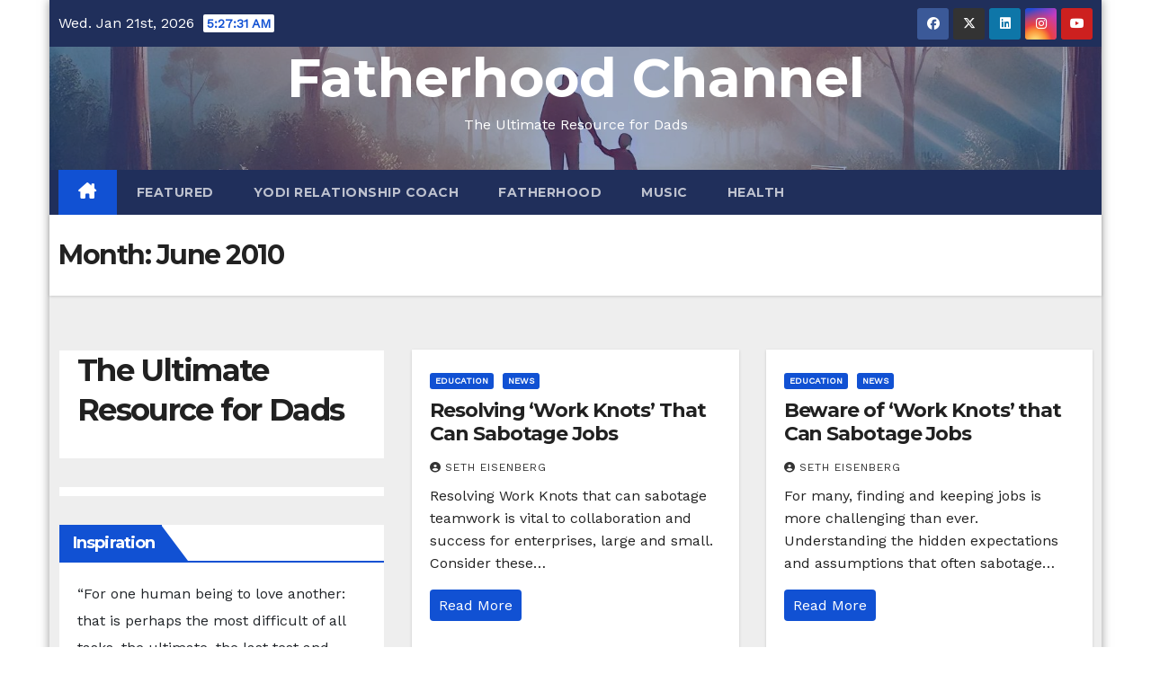

--- FILE ---
content_type: application/javascript
request_url: https://fatherhoodchannel.com/wp-content/themes/newsup-pro/js/custom.js?ver=6.9
body_size: 3400
content:
(function($) {
  "use strict";
/* =================================
===        STICKY HEADER        ====
=================================== */
jQuery(window).on('load', function() {  
  // Enable Hover for Bootstrap Nav Dropdowns
  jQuery('.mg-search-box').hover(function() {
       jQuery(this).addClass('open');
     }, function() {
       jQuery(this).removeClass('open');
  }); 
});

// nolist_crowsel
$('.widget-order-slider').each(function(index) {
 
  $(this).find('.nolist_crowsel').addClass('nolist_crowsel-'+index);
  const sld_dure = $(this).find('.sld-dure').val();
  function nolist_crowsel() { 
    const nolist_crowsel = new Swiper('.nolist_crowsel-'+index, {
      direction: 'horizontal',
      slidesPerView: 1,
      loop: true,
      autoplay: {
        delay: sld_dure,
      }, 
      // If we need pagination
      pagination: {
        el: '.swiper-pagination',
      }, 
      // Navigation arrows
      navigation: {
        nextEl: '.swiper-button-next',
        prevEl: '.swiper-button-prev',
      }, 
      // And if we need scrollbar
      scrollbar: {
        el: '.swiper-scrollbar',
      },
      breakpoints: {
        640: {
          slidesPerView: 1,
          spaceBetween: 0,
        },
        768: {
          slidesPerView: 3,
          spaceBetween: 10,
        },
        1024: {
          slidesPerView: 4,
          spaceBetween: 30,
        },
      }
    });
  }
  nolist_crowsel();
}); 

// no_gutter crousel
$('.4-column-full').each(function(index) {
 
  $(this).find('.no_gutter_crousel').addClass('no_gutter_crousel-'+index);
  const sld_dure = $(this).find('.sld-dure').val(); 
  function no_gutter() { 
    const no_gutter_crousel = new Swiper('.no_gutter_crousel-'+index, {
      direction: 'horizontal',
      slidesPerView: 1,
      loop: true,
      autoplay: {
        delay: sld_dure,
      }, 
      // If we need pagination
      pagination: {
        el: '.swiper-pagination',
      }, 
      // Navigation arrows
      navigation: {
        nextEl: '.swiper-button-next',
        prevEl: '.swiper-button-prev',
      }, 
      // And if we need scrollbar
      scrollbar: {
        el: '.swiper-scrollbar',
      },
      breakpoints: {
        640: {
          slidesPerView: 1,
          spaceBetween: 0,
        },
        768: {
          slidesPerView: 3,
          spaceBetween: 0,
        },
        1024: {
          slidesPerView: 4,
          spaceBetween: 0,
        },
      }
    }); 
  }
  no_gutter();
}); 

function homefeatured() {
  const featuredcat = new Swiper('.featuredcat', {
  direction: 'horizontal',  
  slidesPerView: 3,
  loop: true,
  autoplay: {
          delay: 3000,
        },

  // If we need pagination
  pagination: {
    el: '.swiper-pagination',
  },

  // Navigation arrows
  navigation: {
    nextEl: '.swiper-button-next',
    prevEl: '.swiper-button-prev',
  },

  // And if we need scrollbar
  scrollbar: {
    el: '.swiper-scrollbar',
  },
});
}
homefeatured();
 
// post crousel
$('.post-slider-widget').each(function(index) {
 
  $(this).find('.postcrousel').addClass('postcrousel-'+index);
  const sld_dure = $(this).find('.sld-dure').val(); 
  function postcrousel() { 
    const postcrousel = new Swiper('.postcrousel-'+index, {
      direction: 'horizontal',
      slidesPerView: 1,
      loop: true,
      autoplay: {
        delay: sld_dure,
      }, 
      // If we need pagination
      pagination: {
        el: '.swiper-pagination',
      }, 
      // Navigation arrows
      navigation: {
        nextEl: '.swiper-button-next',
        prevEl: '.swiper-button-prev',
      }, 
      // And if we need scrollbar
      scrollbar: {
        el: '.swiper-scrollbar',
      },
    });
  }
  postcrousel();
  
});

  // editorchoice post
const elementExists = document.querySelector('.editorchoice') !== null;
if (elementExists) {

  function editorchoice() { 
    var autoplay = document.querySelector('.editorchoice').getAttribute('auto');
    const featuredcat = new Swiper('.editorchoice', {
      direction: 'horizontal',
      slidesPerView: 1,
      loop: true,
      
      autoplay: autoplay
        ? {
                delay: 3000,
          }
        : false,
      // If we need pagination
      pagination: {
        el: '.swiper-pagination',
      }, 
      // Navigation arrows
      navigation: {
        nextEl: '.swiper-button-next',
        prevEl: '.swiper-button-prev',
      }, 
      // And if we need scrollbar
      scrollbar: {
        el: '.swiper-scrollbar',
      },
      breakpoints: {
          640: {
            slidesPerView: 1,
            spaceBetween: 0,
          },
          768: {
            slidesPerView: 2,
            spaceBetween: 10,
          },
          1024: {
            slidesPerView: 4,
            spaceBetween: 10,
          },
      }
    });
  }
  editorchoice();
} else {
  console.log("The element with class 'my-element' does not exist.");
}

// realatedpost
function realatedpost() {
  const realatedpost = new Swiper('.realatedpost', {
    direction: 'horizontal',
    slidesPerView: 1,
    loop: true,
    autoplay: {
      delay: 3000,
    }, 
    // If we need pagination
    pagination: {
      el: '.swiper-pagination',
    }, 
    // Navigation arrows
    navigation: {
      nextEl: '.swiper-button-next',
      prevEl: '.swiper-button-prev',
    }, 
    // And if we need scrollbar
    scrollbar: {
      el: '.swiper-scrollbar',
    },
    breakpoints: {
        640: {
          slidesPerView: 1,
          spaceBetween: 0,
        },
        768: {
          slidesPerView: 3,
          spaceBetween: 10,
        },
        1024: {
          slidesPerView: 3,
          spaceBetween: 30,
        },
    }
  });
}
realatedpost();  
// realatedpost


// colmnthree crousel
$('.design-slider-widget').each(function(index) {
 
  $(this).find('.colmnthree').addClass('colmnthree-'+index);
  const sld_dure = $(this).find('.sld-dure').val(); 
  function colmnthree() { 
    const colmnthree = new Swiper('.colmnthree-'+index, {
      direction: 'horizontal',
      slidesPerView: 1,
      loop: true,
      autoplay: {
        delay: sld_dure,
      }, 
      // If we need pagination
      pagination: {
        el: '.swiper-pagination',
      }, 
      // Navigation arrows
      navigation: {
        nextEl: '.swiper-button-next',
        prevEl: '.swiper-button-prev',
      }, 
      // And if we need scrollbar
      scrollbar: {
        el: '.swiper-scrollbar',
      },
      breakpoints: {
        640: {
          slidesPerView: 1,
          spaceBetween: 0,
        },
        768: {
          slidesPerView: 3,
          spaceBetween: 10,
        },
        1024: {
          slidesPerView: 3,
          spaceBetween: 30,
        },
      }
    });  
  }
  colmnthree();
});

// end colmnthree crousel

function colmntwo() {
  const colmntwo = new Swiper('.colmntwo', {
    direction: 'horizontal',
    slidesPerView: 1,
    loop: true,
    autoplay: {
      delay: 3000,
    }, 
    // If we need pagination
    pagination: {
      el: '.swiper-pagination',
    }, 
    // Navigation arrows
    navigation: {
      nextEl: '.swiper-button-next',
      prevEl: '.swiper-button-prev',
    }, 
    // And if we need scrollbar
    scrollbar: {
      el: '.swiper-scrollbar',
    },
    breakpoints: {
        640: {
          slidesPerView: 1,
          spaceBetween: 0,
        },
        768: {
          slidesPerView: 2,
          spaceBetween: 10,
        },
        1024: {
          slidesPerView: 2,
          spaceBetween: 30,
        },
    }
  });  
}
colmntwo(); 
/* =================================
===         SCROLL TOP       ====
=================================== */
jQuery(".ta_upscr").hide(); 
function taupr() {
  jQuery(window).on('scroll', function() {
    if ($(this).scrollTop() > 500) {
        $('.ta_upscr').fadeIn();
    } else {
      $('.ta_upscr').fadeOut();
    }
  });   
  $('a.ta_upscr').on('click', function()  {
    $('body,html').animate({
      scrollTop: 0
    }, 800);
    return false;
  });
}    
taupr();
/* =================================
===         Share Toggle      ====
=================================== */
jQuery('.mg-share-toggle').on('click', function() {
  jQuery(this).next().toggleClass('mg-share-active');
});

function marquee() {
  jQuery('.marquee').marquee({
  speed: $(".mg-latest-news-slider" ).attr('hotNewsSpeed'),
  direction: $(".mg-latest-news-slider" ).attr('hotNewsDirection'),
  delayBeforeStart: 0,
  duplicated: true,
  pauseOnHover: true,
  startVisible: true
  });
}
marquee();

// gridslider crousel
function gridslider() { 
  const gridslider = new Swiper('.gridslider', {
    direction: 'horizontal',
    slidesPerView: 1,
    loop: true,
    autoplay: {
      delay: 3000,
    }, 
    // If we need pagination
    pagination: {
      el: '.swiper-pagination',
    }, 
    // Navigation arrows
    navigation: {
      nextEl: '.swiper-button-next',
      prevEl: '.swiper-button-prev',
    }, 
    // And if we need scrollbar
    scrollbar: {
      el: '.swiper-scrollbar',
    },
  });  
}
gridslider(); 

/* =================================
===       Video Post      ====
=================================== */



$( ".tab-pane" ).each(function() {

  var $this = $(this);

  $this.find('.vid_btn').click(function(){
    var $this_btn = $(this);
   if( $this_btn.find('.icon').hasClass('fa-play')){

    $this.find('.youtube-video')[0].contentWindow.postMessage('{"event":"command","func":"' + 'playVideo' + '","args":""}', '*');
    $this_btn.removeClass('play-video').addClass('pause-video');
    $this.find(".inner").removeClass('play-video').addClass('pause-video');
    $this_btn.find(".icon").removeClass('fa-play').addClass('fa-pause');
    $this.find('.vid_btn').mouseover(function() {
    $this.find('.pause-video .stroke-dotted').css("stroke","white");
    }).mouseout(function() {
    $this.find('.pause-video .stroke-dotted').css("stroke","transparent");
    });
  
   }else{
  
    $this.find('.youtube-video')[0].contentWindow.postMessage('{"event":"command","func":"' + 'pauseVideo' + '","args":""}', '*');
    $this_btn.removeClass('pause-video').addClass('play-video');
    $this_btn.find(".icon").removeClass('fa-pause').addClass('fa-play');
    $this.find(".inner").removeClass('pause-video').addClass('play-video');
    
  
   }
  
  });

});

function extractVideoId(url) {
  var pattern = /(?:youtube(?:-nocookie)?\.com\/(?:[^\/\n\s]+\/\S+\/|(?:v|e(?:mbed)?)\/|\S*?[?&]v=)|youtu\.be\/)([a-zA-Z0-9_-]{11})/;
  var match = url.match(pattern);
  if (match && match[1]) {
    return match[1];
  }
  return null;
}

$('.editorchoice ').find( ".vid_btn" ).each(function() {

  var $this = $(this);
  var src = $this.parent().find('.youtube-video').attr('src');

  const searchUrl = "youtube";
  if (src.includes(searchUrl)) {
    var videoId = extractVideoId(src);
    src = `https://www.youtube.com/embed/${videoId}?enablejsapi=1&amp;version=3&amp;playerapiid=ytplayer`
  }
  var src = $this.parent().find('.youtube-video').attr('src', src);

  $this.click(function(){
    var $this_btn = $(this);
    var parent = $this_btn.parent();
    var src = parent.find('.youtube-video').attr('src');

    const mainString = src;
    const searchString = "youtube";

    if (mainString.includes(searchString)) {
      var videoId = extractVideoId(src);
      src = `https://www.youtube.com/embed/${videoId}?enablejsapi=1&amp;version=3&amp;playerapiid=ytplayer`
    } 
    var vid_popup = document.createElement("div");
    var vid_popup_span = document.createElement("span");
    var vid_popup_iframe = document.createElement("iframe");
    vid_popup.classList = "popup";
    vid_popup_span.classList = "close-button";
    vid_popup_span.innerHTML = "&times;";
    vid_popup_iframe.setAttribute('width', 800);
    vid_popup_iframe.setAttribute('height', 450);
    vid_popup_iframe.setAttribute('src', src);
    vid_popup_iframe.setAttribute('frameborder', 0);
    vid_popup_iframe.setAttribute('allowfullscreen', "");
    vid_popup_iframe.setAttribute('autoplay', "allow");
    vid_popup_iframe.classList = "pop-frame";
    vid_popup.append(vid_popup_span);
    vid_popup.append(vid_popup_iframe);

    $('#page').append(vid_popup);
    $('#page').find('.popup .pop-frame')[0].contentWindow.postMessage('{"event":"command","func":"' + 'playVideo' + '","args":""}', '*');
    $('#page').find('.popup .close-button').click(function(){
      $(this).parent().remove();
    })


  });
});

})(jQuery);
/***** Dark/Light Mode *****/
jQuery(function($) {
  /*Click on dark mode icon. Add dark mode classes and wrappers. 
  Store user preference through sessions*/
  $('.newsup-button').click(function() {
      //Show either moon or sun
    var $this = $(this);
      if ($('.newsup-button').hasClass('active')) {
        
          $('.newsup-button').removeClass('active');
      } else {
          $('.newsup-button').addClass('active');
      }
      //If dark mode is selected
      if ($('.newsup-button').hasClass('active')) {
          //Add dark mode class to the body
          $('body').addClass('dark');
          var dark_color = $this.attr('dark-color');
          $('body .site-title a').css("color", dark_color);
          $('body .site-description').css("color", dark_color);
      } else {
          $('body').removeClass('dark');
          var color = '#' + $this.attr('light-color');
          $('body .site-title a').css("color", color);
          $('body .site-description').css("color", color);
          var element = document.getElementById("black-css");
          if (element) {
            element.remove();
          }
          
      }
  })
});

jQuery(function() {

     /* ---------------------------------------------- /*
         * Load More top
        /* ---------------------------------------------- */

        let currentPage = 1;
        jQuery( 'body' ).on(
            'click',
            '#load-more',
            function(e) {
                var $this = jQuery(this);
                currentPage++; // Do currentPage + 1, because we want to load the next page
                let contenType = $this.parent().attr('id');
                var data     = {
                    action: 'load_more_btn',
                    paged: currentPage,
                    contenType: contenType,
                };

                jQuery.ajax(
                    {
                        type: 'POST',
                        url: load_more_ajax_obj.ajax_url,
                        dataType: 'json',
                        data: data,
                        success: function (response) {
                            console.log(response['due_post']);
                            $this.parent().remove();
                            var div = document.createElement("div");
                            var load_a = document.createElement("button");
                            load_a.setAttribute("id", "load-more");
                            load_a.setAttribute("class", "btn btn-theme");
                            load_a.innerHTML = "Load more";

                            div.appendChild(load_a);
                            // console.log(div);
                            // console.log(response['html']);
                            if(contenType == 'gridContent'){
                                jQuery('#grid').append(response['html']);
                                if(response['due_post'] > 0){
                                    div.setAttribute("id", "gridContent");
                                    div.setAttribute("class", "col-md-12 mg-post-pagination");
                                    jQuery('#grid').append(div);
                                }
                            }else{
                                // alert(type);
                                jQuery( 'body' ).find('.align_cls .mg-posts-sec .mg-posts-sec-inner').append(response['html']);
                                if(response['due_post'] > 0){
                                    div.setAttribute("id", "alignContent");
                                    div.setAttribute("class", "col-md-12 mg-post-pagination");
                                    jQuery( 'body' ).find('.align_cls .mg-posts-sec .mg-posts-sec-inner').append(div);
                                    
                                }
                            }

                        //     let observer1 = lozad('.lozad', {
                        //         threshold: 0.1, // ratio of element convergence
                        //         enableAutoReload: true // it will reload the new image when validating attributes changes
                        //     });
                        // observer1.observe();
                            
                        },
                        complete: function() {
                            // Sticksy.hardRefreshAll();
                        },
                        error: function(errorThrown){
                            console.log(errorThrown);
                        },
                    }
                    
                );
                
            }
        );
});